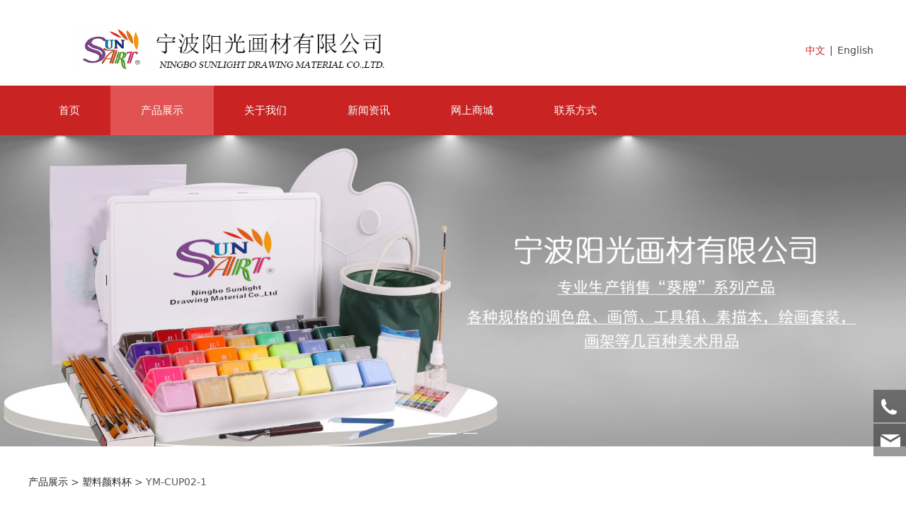

--- FILE ---
content_type: text/html; charset=UTF-8
request_url: http://sunlight-art.com/product-4686-4696-12013.html
body_size: 6800
content:
<!DOCTYPE HTML>
<html>
<head>
<title>YM-CUP02-1</title>
<meta charset="utf-8">
<meta http-equiv="X-UA-Compatible" content="IE=edge">
<meta name="viewport" content="width=device-width, initial-scale=1">
<meta content="yes" name="apple-mobile-web-app-capable">
<meta content="yes" name="apple-touch-fullscreen">
<meta content="" name="keywords">
<meta content="" name="description">
<meta content="initial-scale=1.0, minimum-scale=1.0, maximum-scale=2.0, user-scalable=no, width=device-width" name="viewport" />
<meta name="author" content="厦门三五互联信息有限公司,https://www.35.com/">
<link rel="icon" href="/favicon.ico" type="image/x-icon" /><link rel="stylesheet" href="/template/css/fontawesome/css/font-awesome.css">
<link rel="stylesheet" href="/template/css/global.css">
<link rel="stylesheet" href="/template/css/widget.css">
<link rel="stylesheet" href="/template/css/variousComponents.css">
<link rel="stylesheet" href="/template/css/images.css">
<link rel="stylesheet" href="/template/703/css/theme.css">
<link rel="stylesheet" href="/template/703/css/color_1.css">
<script src="/template/js/jquery-3.6.0.min.js"></script>
<!--[if !IE]><!-->
<script src="/template/js/base.js"></script>
<!--<![endif]-->
<!--[if gte IE 9]>
<script src="/template/js/base.js"></script>
<![endif]-->
<!--[if lt IE 9]>
      <link rel="stylesheet" href="/template/703/css/fontawesome/css/font-awesome-ie7.min.css">
      <script src="/template/js/selectivizr.js"></script>
      <script src="//cdn.bootcss.com/html5shiv/3.7.2/html5shiv.min.js"></script>
      <script src="//cdn.bootcss.com/respond.js/1.4.2/respond.min.js"></script>
      <script src="//cdn.bootcss.com/modernizr/2.8.2/modernizr.min.js"></script>
    <![endif]-->
<link href="/public/naples/plugins/lightbox/css/lightbox.min.css" rel="stylesheet">
<link rel="stylesheet" href="/template/banner/css/swiper.min.css">
<script src="/template/banner/js/swiper.min.js"></script> <script src="/template/js/jquery.SuperSlide.js"></script>
<script src="/template/js/common.js?1"></script>
<script src="/template/703/js/theme.js"></script>
<!-- feib -->
<script type="text/javascript" src="/public/naples/plugins/layer/layer.js"></script>
<script type="text/javascript" src="/forum/language.js?lanno=cn&_csrf=4a5bUiSaOoptzANwG36pUZOkwWKdG3dN%2B09f6Qs%2FHrMykEe8g04W%2FFQ83A10QS2eT%2FyRDLvBTvur41Pjew"></script>
<script type="text/javascript" src="/forum/ajax-url.js?lanno=cn&_csrf=4a5bUiSaOoptzANwG36pUZOkwWKdG3dN%2B09f6Qs%2FHrMykEe8g04W%2FFQ83A10QS2eT%2FyRDLvBTvur41Pjew"></script>
<!-- plugins -->
<script type="text/javascript" src="/public/naples/plugins/jQuery.formsValidation.js"></script>
<script type="text/javascript" src="/public/naples/plugins/jQuery.nodeCommon.js"></script>
<script type="text/javascript" src="/public/naples/plugins/extend.js"></script>
<link rel="stylesheet" href="/template/css/animate.min.css">
<script src="/template/js/animate.min.js"></script> 
<script type="text/javascript" src="/template/js/components.js"></script>
<script type="text/javascript" src="/public/naples/js/jquery.menu_style.js"></script>
<script type="text/javascript" src="/public/naples/js/jquery.init.js"></script>
<link rel="stylesheet" href="/template/css/jquery.mCustomScrollbar.css">
<script src="/template/js/jquery.mCustomScrollbar.concat.min.js"></script>
<script type="text/javascript">
$(function(){
    dataAnimate();
    (function($,lanno){
        if(lanno === "" || lanno === "default"){
            return '';
        }

        $(".w-languege").each(function(){
            $(this).find("a").each(function(){
                if($(this).data("lanno") === lanno){
                    $(this).addClass("cur");
                }else{
                    if($(this).hasClass("cur")){
                        $(this).removeClass("cur");
                    }
                }
            });
        });
        
        $('.w-languege-dropDown').each(function(){
            let lanTitle = $(this).find('.select-lang .cur').html();
            $(this).find('.cur-lang span').html(lanTitle);
        });

    })(jQuery,"cn");
});
</script>
<meta name="image" property="og:image" content="http://sunlight-art.com/home/f/2/u1tbo7/resource/2018/12/05/5c079800d7ba2.jpg"><script>
(function(){
    var bp = document.createElement('script');
    var curProtocol = window.location.protocol.split(':')[0];
    if (curProtocol === 'https') {
        bp.src = 'https://zz.bdstatic.com/linksubmit/push.js';        
    }
    else {
        bp.src = 'http://push.zhanzhang.baidu.com/push.js';
    }
    var s = document.getElementsByTagName("script")[0];
    s.parentNode.insertBefore(bp, s);
})();
</script></head>
<body>

<script>var page = {pageId:4686};</script>
<script>var pages = [{"id":"4683","name":"\u9996\u9875","url":"\/index.html"},{"id":"4686","name":"\u4ea7\u54c1\u5c55\u793a","url":"\/cate-4686.html"},{"id":"4684","name":"\u5173\u4e8e\u6211\u4eec","url":"\/page-4684.html"},{"id":"4685","name":"\u65b0\u95fb\u8d44\u8baf","url":"\/list-4685.html"},{"id":"5166","name":"\u7f51\u4e0a\u5546\u57ce","url":"\/page-5166.html"},{"id":"4687","name":"\u8054\u7cfb\u65b9\u5f0f","url":"\/page-4687.html"}];
var currentTheme = 703;var isSubmenuShow = 1;;</script>
<div class="body">
    <div class="w-container w-header w-header-common">
        <div class="row clearfix">
            <div class="mobile-nav-toggle"><i class="fa fa-navicon fa-2x"></i></div>
            <div class="nav_right_mask"></div>
            <div class="row_top">
                <div class="row_top_in clearfix">
                    <div class="column column6">
                        <div class="col-logo"> 
                            <div class="w-logo">
    
    <a  href="/index.html"  class="w-logo-img"  > <img src="/home/f/2/u1tbo7/resource/2018/12/19/5c19bc5a27018.jpg"/> </a>
</div> 
                        </div>
                    </div>
                    <div class="column column6 clearfix">
                        <div class="topLogBox topLogBoxPc">
                            <div class="topLogBox-in">
                                <div class="lscPc clearfix"> 
                                    <div class="w-languege"><a href="/index.html" data-lanno="cn" title="中文">中文</a><span>|</span><a data-lanno="en" href="/en/index.html" title="English">English</a></div> 
                                     
                                     
                                </div>
                                <div class="searchPc clearfix"> 
                                     
                                </div>
                                <div class="clearfix"> 
                                     
                                </div>
                            </div>
                        </div>
                    </div>
                </div>
            </div>
            <div class="menuPc">
                <div class="menuPc_in"> 
                    <style type="text/css">@media (min-width:1201px){.w-nav .submenu li a{}.w-nav .submenu li:hover > a, .w-nav .submenu li.active > a{}}.w-nav .nav_inner > li > a, .w-nav .nav_inner > li > .li-parent-div > a{color:#fffdfa\9;}@media (min-width:960px){.w-nav .nav_inner > li > a, .w-nav .nav_inner > li > .li-parent-div > a{color:#fffdfa;}}</style><div class="w-nav w-nav1 g-active-add"><div class="w-nav-in"><ul class="nav_inner clearfix" id="g-web-ul-menu" style="display:none;"><li  data-menuid="4683"><a href = "/index.html" data-action = "4683" >首页</a><i class="nav_simpline_cur"></i></li><li data-menuid="4686"><div class="li-parent-div li-parentOne-div"><a href = "/cate-4686.html" data-action = "4686" >产品展示<i class="fa fa-plus"></i></a></div><i class="nav_simpline_cur"></i><div class="submenu"><div class="back-div"><i class="fa fa-angle-left"></i><span>返回</span></div><ul><li><a href = "/cate-4686-4695.html" data-cateType = "1" >塑料调色盘</a></li><li><a href = "/cate-4686-4691.html" data-cateType = "1" >笔洗 水桶</a></li><li><a href = "/cate-4686-4694.html" data-cateType = "1" >绘画调色刀</a></li><li><a href = "/cate-4686-4693.html" data-cateType = "1" >塑料画筒</a></li><li><a href = "/cate-4686-4692.html" data-cateType = "1" >塑料工具箱</a></li><li><a href = "/cate-4686-4690.html" data-cateType = "1" >笔盒 笔筒</a></li><li><a href = "/cate-4686-4696.html" data-cateType = "1" >塑料颜料杯</a></li><li><a href = "/cate-4686-4685.html" data-cateType = "1" >金属油壶</a></li><li><a href = "/cate-4686-4686.html" data-cateType = "1" >铝合金画架</a></li><li><a href = "/cate-4686-4687.html" data-cateType = "1" >木画架</a></li><li><a href = "/cate-4686-4675.html" data-cateType = "1" >画包</a></li><li><a href = "/cate-4686-5059.html" data-cateType = "1" >其他配件</a></li><li><a href = "/cate-4686-8804.html" data-cateType = "1" >硅胶笔</a></li><li><a href = "/cate-4686-8805.html" data-cateType = "1" >画笔</a></li><li><div class="li-parent-div li-parentOne-div"><a href = "/cate-4686-10786.html" data-cateType = "1" >文房四宝</a></div><div class="submenu"><div class="back-div"><i class="fa fa-angle-left"></i><span>返回</span></div><ul></ul></div></li><li><a href = "/cate-4686-77949.html" data-cateType = "1" >绘画本</a></li></ul></div></li><li  data-menuid="4684"><a href = "/page-4684.html" data-action = "4684" >关于我们</a><i class="nav_simpline_cur"></i></li><li data-menuid="4685"><div class="li-parent-div li-parentOne-div"><a href = "/list-4685.html" data-action = "4685" >新闻资讯<i class="fa fa-plus"></i></a></div><i class="nav_simpline_cur"></i><div class="submenu"><div class="back-div"><i class="fa fa-angle-left"></i><span>返回</span></div><ul><li><a href = "/list-4685-4678.html" data-cateType = "2" >公司新闻</a></li><li><a href = "/list-4685-4679.html" data-cateType = "2" >行业新闻</a></li></ul></div></li><li data-menuid="5166"><a href = "https://shop36010429.taobao.com/" data-action = "5166" target = "_blank">网上商城</a><i class="nav_simpline_cur"></i></li><li  data-menuid="4687"><a href = "/page-4687.html" data-action = "4687" >联系方式</a><i class="nav_simpline_cur"></i></li><div class="nav_moveBox"></div></ul></div></div><script type="text/javascript">
    (function($){
        if($(".g-active-add").length > 0){
            var joinMenu = ["4686"];
            for(var i in joinMenu){
                $(".g-active-add li").each(function(key){
                    if($(this).data("menuid") == joinMenu[i]){
                        $(this).addClass("active");
                    }
                });
                $(".navSubX li").each(function(key){
                    if($(this).data("menuid") == joinMenu[i]){
                        $(this).addClass("active");
                    }
                });
            }
        }
    })(jQuery);
</script> 
                </div>
            </div>
            <div class="col-right clearfix"> 
                <style type="text/css">@media (min-width:1201px){.w-nav .submenu li a{}.w-nav .submenu li:hover > a, .w-nav .submenu li.active > a{}}.w-nav .nav_inner > li > a, .w-nav .nav_inner > li > .li-parent-div > a{color:#fffdfa\9;}@media (min-width:960px){.w-nav .nav_inner > li > a, .w-nav .nav_inner > li > .li-parent-div > a{color:#fffdfa;}}</style><div class="w-nav g-active-add"><div class="w-nav-in"><ul class="nav_inner clearfix"><li  data-menuid="4683"><a href = "/index.html" data-action = "4683" >首页</a><i class="nav_simpline_cur"></i></li><li data-menuid="4686"><div class="li-parent-div li-parentOne-div"><a href = "/cate-4686.html" data-action = "4686" >产品展示<i class="fa fa-plus"></i></a></div><i class="nav_simpline_cur"></i><div class="submenu"><div class="back-div"><i class="fa fa-angle-left"></i><span>返回</span></div><ul><li><a href = "/cate-4686-4695.html" data-cateType = "1" >塑料调色盘</a></li><li><a href = "/cate-4686-4691.html" data-cateType = "1" >笔洗 水桶</a></li><li><a href = "/cate-4686-4694.html" data-cateType = "1" >绘画调色刀</a></li><li><a href = "/cate-4686-4693.html" data-cateType = "1" >塑料画筒</a></li><li><a href = "/cate-4686-4692.html" data-cateType = "1" >塑料工具箱</a></li><li><a href = "/cate-4686-4690.html" data-cateType = "1" >笔盒 笔筒</a></li><li><a href = "/cate-4686-4696.html" data-cateType = "1" >塑料颜料杯</a></li><li><a href = "/cate-4686-4685.html" data-cateType = "1" >金属油壶</a></li><li><a href = "/cate-4686-4686.html" data-cateType = "1" >铝合金画架</a></li><li><a href = "/cate-4686-4687.html" data-cateType = "1" >木画架</a></li><li><a href = "/cate-4686-4675.html" data-cateType = "1" >画包</a></li><li><a href = "/cate-4686-5059.html" data-cateType = "1" >其他配件</a></li><li><a href = "/cate-4686-8804.html" data-cateType = "1" >硅胶笔</a></li><li><a href = "/cate-4686-8805.html" data-cateType = "1" >画笔</a></li><li><div class="li-parent-div li-parentOne-div"><a href = "/cate-4686-10786.html" data-cateType = "1" >文房四宝</a></div><div class="submenu"><div class="back-div"><i class="fa fa-angle-left"></i><span>返回</span></div><ul></ul></div></li><li><a href = "/cate-4686-77949.html" data-cateType = "1" >绘画本</a></li></ul></div></li><li  data-menuid="4684"><a href = "/page-4684.html" data-action = "4684" >关于我们</a><i class="nav_simpline_cur"></i></li><li data-menuid="4685"><div class="li-parent-div li-parentOne-div"><a href = "/list-4685.html" data-action = "4685" >新闻资讯<i class="fa fa-plus"></i></a></div><i class="nav_simpline_cur"></i><div class="submenu"><div class="back-div"><i class="fa fa-angle-left"></i><span>返回</span></div><ul><li><a href = "/list-4685-4678.html" data-cateType = "2" >公司新闻</a></li><li><a href = "/list-4685-4679.html" data-cateType = "2" >行业新闻</a></li></ul></div></li><li data-menuid="5166"><a href = "https://shop36010429.taobao.com/" data-action = "5166" target = "_blank">网上商城</a><i class="nav_simpline_cur"></i></li><li  data-menuid="4687"><a href = "/page-4687.html" data-action = "4687" >联系方式</a><i class="nav_simpline_cur"></i></li><div class="nav_moveBox"></div></ul></div></div><script type="text/javascript">
    (function($){
        if($(".g-active-add").length > 0){
            var joinMenu = ["4686"];
            for(var i in joinMenu){
                $(".g-active-add li").each(function(key){
                    if($(this).data("menuid") == joinMenu[i]){
                        $(this).addClass("active");
                    }
                });
                $(".navSubX li").each(function(key){
                    if($(this).data("menuid") == joinMenu[i]){
                        $(this).addClass("active");
                    }
                });
            }
        }
    })(jQuery);
</script>                <div class="topLogBox topLogBoxTel">
                    <div class="topLogBox-in"> 
                        <div class="w-languege"><a href="/index.html" data-lanno="cn" title="中文">中文</a><span>|</span><a data-lanno="en" href="/en/index.html" title="English">English</a></div> 
                         
                         
                         
                    </div>
                </div>
            </div>
        </div>
    </div>
    <style type="text/css">
    @media (max-width:767px){
        .bannerBox{width:100%; margin-left:-0%;}
    }
</style>
<section class="w-container bannerBox ">
        <div class="banner">
        <ul class="bxslider">
                                                <li>
                        <a href="javascript:void(0);" target="_self">
                            <img src="/home/f/2/u1tbo7/resource/2018/12/27/5c24375569686.jpg" alt="" title=""
                             />
                        </a>
                    </li>
                                    <li>
                        <a href="javascript:void(0);" target="_self">
                            <img src="/home/f/2/u1tbo7/resource/2019/01/08/5c3465080fe00.jpg" alt="" title=""
                             />
                        </a>
                    </li>
                                    </ul>
        <script src="/template/js/jquery.bxslider.js"></script>
        <link rel="stylesheet" href="/template/css/jquery.bxslider.css">
        <script type="text/javascript">
            var scale = '';
            var speed = 500;
            var pause = 5;
            $(function () {
                $('.banner>ul').bxSlider({
                    mode: 'fade', /*滚动方式 fade、vertical、horizontal */
                    auto: true, /*自动滚动*/
                    autoControls: false, /*自动滚动按钮*/
                    infiniteLoop: true, /*循环滚动*/
                    hideControlOnEnd: true, /*无效按钮隐藏*/
                    adaptiveHeight: true, /*图片是否实际缩放比高度显示控制，图片比例不一样高度变化*/
                    minSlides: 1,
                    maxSlides: 1,
                    scale: scale,
                    speed: speed,
                    pause: pause * 1000
                });
            });
        </script> 
    </div>
</section>    <div class="w-container w-main">
        <div class="row"> 
            <div class="wrap-content-in w-system w-productcom"><div class="w-system-in"><h1 class="hiden-h1">YM-CUP02-1</h1>    <link rel="stylesheet" href="/template/css/jquery.share.css">
    <script src="/template/js/jquery.share.js"></script>
    <script src="/template/js/jquery.qrcode.min.js"></script>
<div class="product-detail-wrap">
    <div class="w-com-content">
        <div class="w-breadcrumbs"><a href="/cate-4686.html">产品展示</a> > <a href="/cate-4686-4696.html">塑料颜料杯</a> > <span>YM-CUP02-1</span> </div>
        <div class="product-detail-top1">
            <div class="product-detail-images">
                <div class="product-detail-images-in">
                    <!-- 放大镜效果的style样式 -->
<style type="text/css">
    .class-zoom{
        border:1px solid #DEDEDE;
        background-color:#FFFFFF;
        display:none;
        opacity: .75; /* Standard: FF gt 1.5, Opera, Safari */
        filter: alpha(opacity=75); /* IE lt 8 */
        -ms-filter: "alpha(opacity=75)"; /* IE 8 */
        -khtml-opacity: .75; /* Safari 1.x */
        -moz-opacity: .75; /* FF lt 1.5, Netscape */
    }
    .class-zoom-img{
        border:1px solid #DEDEDE;
    }
</style>
<script type="text/javascript" src="/public/naples/plugins/jQuery.magnifier.js"></script>
<div class="product-detail-image-big">
            <div class="magnifier"></div>
        <img class="default-image g-cover" title="" alt="" data-imageid="106823" src="/home/f/2/u1tbo7/resource/2018/12/05/5c079800d7ba2.jpg" data-zoom="true"/>
</div>
    <div style="display:none;">
                    <a data-lightbox="image-106823" href="/home/f/2/u1tbo7/resource/2018/12/05/5c079800d7ba2.jpg">
                <span id="imageid106823"></span>
            </a>
            </div>
                </div>
            </div>
            <div class="rotatePicbox-tel">
                <div class="imgSlideMain clearfix">
    <div id="imgSlide2" data-role="slide" class="imgSlide">
                    <ul>
                                    <li><a href="javascript:void(0);"><img alt="" title="" class="g-cover" src="/home/f/2/u1tbo7/resource/2018/12/05/5c079800d7ba2.jpg"></a></li>
                            </ul>
            </div>
    <div class="navSlideBox">
        <ul class="navSlide">
                            <ul>
                                                                        <li class="i_point active">1</li>
                                                                </ul>
                    </ul>
    </div>
</div>
    <script src="/template/js/c_wap.js"></script> 
    <script src="/template/js/c_wap2.js"></script> 
    <script src="/template/js/slide.js"></script> 
    <script>
        setTimeout(function () {
            imgSlideInit('#imgSlide2', 1000)
        }, 600);
    </script> 
            </div>
            <div class="product-detail-info">
                <div class="product-detail-info-in">
                    <div class="prd_detInfo_con">
                        <div class="product-title">
                            <h2>
                                YM-CUP02-1                            </h2>
                        </div>
                        <div class="product-short-sum"></div>
                                                    <div class="product-grayBox clearfix">
                                                                <div class="collect_share clearfix">
                                                                            <div class="newshare">
                                            分享到：
                                            <div class="social-share" data-sites="wechat, qq, qzone, weibo,more"></div>
                                        </div>
                                                                                                        </div>
                            </div>
                                            </div>
                    <div class="prd_detInfo_con">
                        <div class="product-properies-groups">
                                                                                                            </div>
                                            </div>
                                    </div>
                <div class="clear"></div>
            </div>
        </div>
        <div class="product-maincon">
            <div class="product-maincon-in">
                <style>
    .info_tab .cur_tab a{
        cursor:auto;
    }
</style>
    <div class="info_tab">
        <div class="info_tab_in">
                            <ul class="clearfix">
                                                                        <li class="cur_tab" data-tab="38181"><a href="javascript:void(0)">产品详细</a></li>
                                                            </ul>
                    </div>
    </div>
<div class="product-descons">
                                        <div class="descon_item" id="Tabitem38181"><p>Plastic paint cups<br/>Water-proof, hermetical<br/>Dia:3cm, H:2.5cm<br/>12pcs/set<br/></p></div>
                        </div><div class="news-others">
            <div class="pre-next" >
            <div class="news-prev">
                上一个：
                                    <a href="/product-4686-12607.html">YM-A19</a>
                            </div>
            <div class="news-next">
                下一个：
                                    <a href="/product-4686-12012.html">YM-CUP02-2</a>
                            </div>
        </div>
                    <div class="link-r">
                <a href="javascript:void(0);" onclick="javascript:history.back(-1);" class="bg_main aHoverbg_deepen">返回</a>
                <!--<a href="javascript:void(0);" onclick="javascript:gCloseWindow();" class="bg_main aHoverbg_deepen g-close-window">关闭</a>-->
            </div>
            </div>            </div>
        </div>

        <div class="prddetail_foot_fixed" >
            <div class="prddetail_foot clearfix" style="width:100%;">
                                            </div>
        </div>
    </div>
</div>
<input type="hidden" name="product-id" value="12013" />
<script type="text/javascript">
    var _http_referer = "?urlreferer=http%3A%2F%2Fsunlight-art.com%2Fproduct-4686-4696-12013.html";
</script></div></div> 
        </div>
    </div>
    <div class="w-container w-footer">
        <div class="w-footer-section pdTop-large pdBottom-default"  id="section-58003"><div class="w-footer-in" style="max-width:;"><div class="foot-mask" ></div><div class="w-foot-content  pdTop-default pdBottom-small" data-id="58003" data-type="31"><div class="li-div" data-comunique="cf31598f606db61db6eb6a1ee3daa6a8">
    <div class="w-text"  style="">
        <div class="line" style="background:#E9E9E8; position:absolute; width:5000px;height:1px; left:-1500px;"></div><div style="text-align:center; padding-top:1em; font-size:95%;">宁波阳光画材有限公司 &nbsp;<a href="http://beian.miit.gov.cn" target="_blank">闽ICP备789797号</a> 版权所有 技术支持：35互联</div>    </div>
</div></div></div><div class="w-record"><div class="w-record-in"><a target="_blank" href="https://beian.miit.gov.cn"> 浙ICP备19003093号-1 </a></div></div></div>    <!-- w-service-fixed-l -->
<div class="w-service-fixed ">
    <div class="service-item bg_s_default color_s_default aHoverbg_deepen aHovercolor_deepen service-item-top">
        <i class="fa fa-caret-up"></i>
        <div class="top" onclick="$('body,html').animate({scrollTop: 0}, 'normal');">TOP</div>
    </div>
                <div class="service-item bg_s_default aHoverbg_deepen service-item-tel" data-model="2">
            <i class="icon_service icon_service_tel"></i>
            <div class="service-popc bg_main">
                <div class="service-popc-in">
                                            <div class="item">
                            <i class="ic_s  ic_s_tel"></i>0574-86506186                        </div>
                                    </div>
            </div>
        </div>
                            <div class="service-item bg_s_default aHoverbg_deepen service-item-email" data-model="7">
            <i class="icon_service icon_service_email"></i>
            <div class="service-popc bg_main">
                <div class="service-popc-in">
                                            <div class="item">
                            <a href="mailto:sunart5@sunlight-art.com"><i class="ic_s  ic_s_email"></i>sunart5@sunlight-art.com</a>
                        </div>
                    
                </div>
            </div>
        </div>
                <script type="text/javascript">
        $(function () {
            $(window).scroll(function () {
                if ($(this).scrollTop() > 20) {
                    $('.w-service-fixed .service-item-top').show();
                } else {
                    $('.w-service-fixed .service-item-top').hide();
                }
            });
        });
    </script>       
</div>
 
    </div>
</div>

<div class="topTel" onclick="$('body,html').animate({scrollTop: 0}, 500);"><i class="fa fa-arrow-up"></i></div>
<script type="text/javascript" src="/public/naples/js/jquery.global.js"></script>
<script type="text/javascript" src="/public/naples/js/jquery.form.js"></script>
<script type="text/javascript" src="/public/naples/plugins/lightbox/js/lightbox.min.js"></script>
<script type="text/javascript" src="/public/naples/js/jquery.product_detail.js"></script>
<script src="/template/js/tabMu.js"></script>
<script src="/template/js/fold.js"></script>
<!-------手风琴------------>
<script src="/template/js/accordion.js"></script>
<!-------手风琴 end------------>
<!-------标签切换------------>
<script src="/template/js/tabVMu.js"></script> 
<script type="text/javascript" src="/public/js/distpicker/distpicker.data.min.js"></script>
<script type="text/javascript" src="/public/js/distpicker/distpicker.js"></script>
<script type="text/javascript" src="/public/js/distpicker/distpicker.main.js"></script>
<script src="/template/js/menuH.js"></script>
<script src="/template/js/menuV.js"></script>
<script>
    (function($){
        $(window).on("load",function(){
            if($(window).width()<=960){
                $(".tabVMu").each(function(index, element) {
                    $(this).mCustomScrollbar({
                        scrollButtons:{
                            enable:false
                        },
                        advanced:{
                            autoExpandHorizontalScroll:true,
                            autoScrollOnFocus:true
                        },
                        scrollInertia:550,
                        horizontalScroll:true,
                        autoHideScrollbar:true
                    });
                });
            }
        });
    })(jQuery);
    (function($){
        $(window).on("load",function(){
            $(".tabMu").each(function(index, element) {
                $(this).mCustomScrollbar({
                        scrollButtons:{
                            enable:false
                            },
                        advanced:{
                            autoExpandHorizontalScroll:true,
                            autoScrollOnFocus:true
                            },
                        scrollInertia:550,
                        horizontalScroll:true,
                        autoHideScrollbar:true
                });
            });
        });
    })(jQuery);
</script> 
<script src="/template/js/count.js"></script>
<script>
    $(function(){
        var countCXArr = [];
        var countCX=function (){
            $('.w-numCount').each(function(i, dom) {
                if(countCXArr[i] && countCXArr[i] === true){
                    return;
                }
                var sT;
                var ncTop;
                sT = $(window).scrollTop();
                ncTop = $(dom).offset().top;
                if (sT > ncTop-$(window).height() && sT < ncTop) {
                    var iDom = $(dom).find('.numCX'),
                    decimals = 0,
                    startVal = iDom.attr('data-startVal'),
                    endVal = iDom.attr('data-endVal'),
                    duration = iDom.attr('data-speed'); 
                    // target：目标元素id, startVal：你想要开始的值, endVal：你想要到达的值, decimals：小数位数，默认值为0, duration：动画持续时间为秒，默认值为2, options：选项的可选对象
                    new CountUp(iDom.attr('id'), startVal, endVal, 0, duration, {
                        useEasing: true,//效果
                        separator: ''//数字分隔符
                    }).start();
                    countCXArr[i] = true;
                }
            });
        }
        countCX();
        $(window).on("scroll",function() {
            countCX();
        })
    });
</script> 
</body>
</html>

--- FILE ---
content_type: text/css
request_url: http://sunlight-art.com/template/703/css/color_1.css
body_size: 2790
content:
@charset "utf-8";
.topLogBox a:hover,.w-languege a.cur{color:#C92323;}
.topLogBox .w-search .search-btn-w{ background-color:#C92323;}
.topLogBox .w-search .input-search-w{ border-color:#C92323;}
.menuPc,.header-nobanner,.w-admin-nav{ background:#C92323;}
.w-nav li:hover > a, .w-nav  li:hover > .li-parent-div > a, .w-nav li.active > a, .w-nav li.active > .li-parent-div > a,.w-admin-header .w-nav .nav_inner > li:hover > a,.w-admin-header .w-nav .nav_inner > li:hover > .li-parent-div > a,.w-admin-header .w-nav .nav_inner > li.active > a,.w-admin-header .w-nav .nav_inner > li.active > .li-parent-div > a{color:#fff; background:#E15353;}
.w-nav .nav_simpline_cur{ background:#fff;}
.bx-wrapper .bx-pager.bx-default-pager a:hover, .bx-wrapper .bx-pager.bx-default-pager a.active,.banner .bx-wrapper .bx-pager.bx-default-pager a:hover,.banner .bx-wrapper .bx-pager.bx-default-pager a.active{border-color:#C92323;}
.w-text a:hover,.newsDetail .news-others a:hover{color:#C92323;}
.bx-wrapper .bx-prev:hover,.bx-wrapper .bx-next:hover{background-color:#C92323 !important;}
.banner .bx-wrapper .bx-prev:hover,.banner .bx-wrapper .bx-next:hover{background-color:#C92323 !important;}
/*--------------------组件-------------------------*/
.w-social .social-item:hover{ background:#C92323;}
.w-form-submit .w-buttom .btn-default-w{ background:#C92323; border-color:#C92323; color:#fff;}
.w-form-submit .w-buttom .btn-default-w:hover{ background:#E15353; border-color:#E15353;}
.color_s_default{ color:#9E9FA0; color:rgba(0,0,0,0.4);}
.bg_s_default{ background:#9E9FA0; background:rgba(0,0,0,0.4);}
.w-service-fixed .color_s_default:hover{color:#C92323;}
.w-service-fixed .bg_s_default:hover{ background:#C92323;}
.w-service-fixed .service-popc{background:#C92323; }
.w-lantern-h .lantern_pre:hover{ background-image:url('../images/slide_lHover1.png');}
.w-lantern-h .lantern_next:hover{ background-image:url('../images/slide_rHover1.png');}
.captionbgFadeOutScale .caption .captionbg,.captionbgFadeInLeft.imgLeftBig .caption .captionbg,.captionbgFadeInRight.imgRightBig .caption .captionbg{background-color:#C92323;}
.w-slide-page-num .slide-page a.active{ background-color:#C92323;}
.prd_pageState span.active{ border-color:#C92323;}
/*-----------------footer-------------------------*/
.w-footer{ background:#C92323;}
.w-footer a:hover{ color:#fff; }
.w-footer .w-form-submit .w-buttom .btn-default-w{ background-color:#E15353; border-color:#E15353;}
.w-footer .w-form-submit .w-buttom .btn-default-w:hover,.w-footer .w-form-submit .w-buttom .btn-default-w:focus{ background-color:#E15353; border-color:#E15353;}
.w-footer .icon-social{ background-image:url("../images/icon-social-w1.png");}
.w-footer .w-social .social-item{ background:#fff;}
.w-footer .w-social .social-item:hover{ background:#E15353;}
/*--------------------系统------------------------*/
.systitle{ background:#C92323;}
.crumbs a:hover,.w-breadcrumbs a:hover{color:#C92323;}
.w-system .w-searchbox{ background:#C92323;}
.w-system .search-defaut-w .search-btn-w{ background:#E15353;}
.w-pages a:hover,.w-pages a.cur{color:#fff; background:#C92323;border-color:#E15353; }
.info_tab li.cur_tab a{ color:#444;}
.w-prd-list-cell a:hover{ color:#E15353;}
.w-prd-list-cell .w-prd-list-cell-in{ border-color:#E15353;}
.w-prd-list-cell:hover .w-prd-con{ border-color:#E15353;}
.w-productList1 .w-prd-list-cell h2 a,.w-productList2 .w-prd-list-cell h2 a,.w-prd-list1 .w-prd-list-cell h2 a{background-image:url('../images/add1.png');}
.w-prd-list-cell .w-prd-btns a.btn-buy{ background:#C92323; border-color:#C92323; }
.w-productList .prd_pre:hover,.w-productList .prd_next:hover{ background-color:#C92323; }
.w-productList1 .w-prd-list-cell:hover .w-prd-con,.w-productList2 .w-prd-list-cell:hover .w-prd-con,.w-product .w-prd-list-cell:hover .w-prd-con,.w-prd-list .w-prd-list-cell:hover .w-prd-con{ background:#E15353; position:relative; }
.w-productList1 .w-prd-list-cell:hover,.w-productList1 .w-prd-list-cell:hover a,.w-productList2 .w-prd-list-cell:hover,.w-productList2 .w-prd-list-cell:hover a,.w-product .w-prd-list-cell:hover,.w-product .w-prd-list-cell:hover a,.w-prd-list .w-prd-list-cell:hover,.w-prd-list .w-prd-list-cell:hover a{ color:#fff;}
.w-prd-list-cell:hover .w-prd-price-groups .w-prd-price-sale{ color:#FDDE02;}
.w-prd-list-cell:hover .w-prd-con a.btn-buy{ background:#C92323; border-color:#C92323;}
.w-prd-list-cell:hover .w-prd-btns a.btn-addCart{  border-color:#fff;  color:#fff;}
.rotatePicbox-tel .navSlide .active{ background:#C92323;}
.info_tab{ border-color:#C92323;  background-image:url('../images/tabP1.png');}
.info_tab li.cur_tab a{color:#C92323;}
/*-------------新闻--------------------*/
.w-News-list a.news-kind,.w-adNews .news-item .news-h a.news-kind{ color:#C92323;}
.w-News-list a:hover,.w-adNews a:hover,.w-News-list .news-com .news-h a:hover,.w-adNews .news-h a:hover,.w-adNews1 li .news-item .news-com .news-h a:hover{color:#C92323;}
.w-News-list .news-h a.news-kind:hover,.w-adNews .news-h a.news-kind:hover{ color:#E15353;}
.w-News-list5 li .news-item .data-day,.w-adNews1 li .news-item .data-day{ background:#C92323;}
.w-News-list7 li .date .date-day,.w-News-list7 li .date .date-yearMonth{ background:#C92323; color:#fff;}
.w-adNews3 .w-adNews-texts li a:hover .w-adNews-textH h3{ color:#C92323;}
.w-adNews3 .w-adNews-imgs .adNews3prev,.w-adNews3 .w-adNews-imgs .adNews3next{background-color:#C92323;}
.w-adNews5 li .news-item:hover{ border-color:#E15353;}
.w-adNews9 li:hover{ background:#C92323;}
.w-adNews9 li:hover .date{ background:#E15353;}
.w-adNews9 li:hover .date .date-day,.w-adNews9 li:hover .date .date-yearMonth{ color:#fff;}
.w-adNews9 li:hover a,.w-adNews9 li:hover .news-item .news-h a.news-kind{ color:#fff;}
.w-adNews9 .news-h a:hover{ color:#fff;}
.w-adNews9 li:hover .news-com .news-sum{ color:#fff;}
.w-adNews10 li .news-item .news-com .more a{ background:#C92323;}
.w-adNews10 li .news-item .news-com .more a:hover{ background:#E15353;}
.w-adNews11 li .news-btn::after{ background:#C92323;}
.w-adNews11 li .news-btn:hover{background:#C92323; border-color:#C92323;}
/*-----------------------会员中心和购物车--------------------*/
.w-admin-top .w-sign .w-admin-register, .w-admin-top .w-sign .w-admin-person,.w-admin-shopCart a .fa-shopping-cart,.order-progress .order-progress-text > div.cur,.orderA .orderA-statue .orderA-s,.orderA .order-route .order-route-notice a,.orderA .orderA-statue .orderA-btn .btn-green-A,.w-admin-sidemenu li.cur a,.payStatue-nav a.cur,.personInfoA .uploadimgA{ color:#C92323;}
.order-progress .order-progress-line .order-progress-line-sec.cur .curcle{background-image:url("../images/progress_complete1.png");}
.order-progress .order-progress-line .order-progress-line-sec.cur .line,.btn-greenC,.btn-greenA{background-color:#C92323;}
.checkbox_tel input[type="checkbox"]:checked + label{background-color:#C92323;}
.orderA .orderA-statue .orderA-btn .btn-green-A,.section-con-new,.payStatue-nav a.cur{ border-color:#C92323;}
.orderSum-item .imgB,.order-routes .order-routeItem.cur .order-routeItem-img .imgA{background-color:#FEEA5A;}
.order-routes .order-routeItem.cur .order-routeItem-img .lineA{background-image:url('../images/routelinecur1.png');}
/*----------------------标题------------------------*/
.color_main,.w-title37 h2{color:#333;}
.color_vice{color:#b1b1b1;}
.colorbg_main{color:#C92323;}
.bg_main{background-color:#C92323;}
.bg_main_light{background-color:#f8f8f8;}
.bg_simpline{background-color:#C92323;}
.border_colorall_main{border-color:#C92323;}
.aHoverborder_main:hover{border-color:#C92323;}
.border_colorleft_main{border-left-color:#C92323;}
.border_colortop_main{border-top-color:#C92323;}
.border_colorright_main{border-right-color:#C92323;}
.border_colorbottom_main{border-bottom-color:#C92323;}
.aHovercolor_main:hover{color:#C92323;}
.aHoverbg_main:hover{background-color:#C92323;}
.border_colorall_main_deepen{border-color:#E15353;}
.aHovercolor_deepen:hover{ color:#E15353;}
.aHoverbg_deepen:hover{ background-color:#E15353;}
.aHoverborder_deepen:hover{border-color:#E15353;}
.colorChange{background-color:#C92323;
    background-image: -webkit-linear-gradient(bottom, #C92323, #E15353);
	background-image: -moz-linear-gradient(bottom, #C92323, #E15353);
	background-image: -o-linear-gradient(bottom, #C92323, #E15353);
	background-image: -ms-linear-gradient(bottom, #C92323,#E15353);
	background-image: linear-gradient(to top, #C92323, #E15353);
	FILTER: progid:DXImageTransform.Microsoft.Gradient(startColorStr=#E15353, endColorStr=#C92323);}
.colorChange_deepen{background-color:#C92323;
    background-image: -webkit-linear-gradient(bottom, #E15353,#C92323);
	background-image: -moz-linear-gradient(bottom, #E15353, #C92323);
	background-image: -o-linear-gradient(bottom, #E15353, #C92323);
	background-image: -ms-linear-gradient(bottom, #E15353, #C92323);
	background-image: linear-gradient(to top, #E15353, #C92323);
	FILTER: progid:DXImageTransform.Microsoft.Gradient(startColorStr=#C92323, endColorStr=#E15353);}
.bg_main_change{background-color:#C92323;
    background-image: -webkit-linear-gradient(bottom, #ffffff, #C92323);
	background-image: -moz-linear-gradient(bottom, #ffffff, #C92323);
	background-image: -o-linear-gradient(bottom, #ffffff, #C92323);
	background-image: -ms-linear-gradient(bottom, #ffffff,#C92323);
	background-image: linear-gradient(to top, #ffffff, #C92323);
	FILTER: progid:DXImageTransform.Microsoft.Gradient(startColorStr=#C92323, endColorStr=#ffffff);}
.bg_main_changeDeepen{background-color:#C92323;
    background-image: -webkit-linear-gradient(bottom, #C92323, #ffffff);
	background-image: -moz-linear-gradient(bottom, #C92323, #ffffff);
	background-image: -o-linear-gradient(bottom, #C92323, #ffffff);
	background-image: -ms-linear-gradient(bottom, #C92323,#ffffff);
	background-image: linear-gradient(to top, #C92323, #ffffff);
	FILTER: progid:DXImageTransform.Microsoft.Gradient(startColorStr=#ffffff, endColorStr=#C92323);}
.bg_main_change_left{background-color:#C92323;
    background-image: -webkit-linear-gradient(right, #ffffff, #C92323);
	background-image: -moz-linear-gradient(right, #ffffff, #C92323);
	background-image: -o-linear-gradient(right, #ffffff, #C92323);
	background-image: -ms-linear-gradient(right, #ffffff,#C92323);
	background-image: linear-gradient(to left, #ffffff, #C92323);}
.bg_main_changeDeepen_left{background-color:#C92323;
    background-image: -webkit-linear-gradient(right, #C92323, #ffffff);
	background-image: -moz-linear-gradient(right, #C92323, #ffffff);
	background-image: -o-linear-gradient(right, #C92323, #ffffff);
	background-image: -ms-linear-gradient(right, #C92323,#ffffff);
	background-image: linear-gradient(to left, #C92323, #ffffff);}
.w-title2{ background:#C92323;}
.w-title2,.w-title2 .title-h-in h2,.w-title2 .more{color:#fff;}
.w-title2 .more:hover{ color:#FFF200;}
.w-title4{ background: #C92323;}
.w-title4 h2{background:#E15353;}
.w-title9 .title-h-in h2:before{background-image:url('../images/tit9_l1.png');}
.w-title9 .title-h-in h2:after{background-image:url('../images/tit9_r1.png');}
.w-title13{background-image:url('../images/tit13bg1.png');}
.w-title17 .title-text-in{ background:#C92323;}
.w-title17 .w-title-inner{background-image:url("../images/tit17bg_1.png");}
.w-title17 .more{color:#C92323;}
.w-title19 .more .icon_more,.icon_more19bg{ background-image:url("../images/icon_more_1.png");}
.w-title23 .simpline{ background:#C92323;}
.w-title20 .tith::after{ background:#C92323;}
.w-title34 .tith .line{ background:#ccc;}
@media (min-width:768px){
	.w-com-menu-V > .w-com-menu-in > .ul-parent > .li-parent:hover > .div-parent a,.w-com-menu-V > .w-com-menu-in > .ul-parent > .li-parent.cur > .div-parent a{ background-image:url(../images/menu_li1.png);color:#C92323; }
	.w-com-menu-V > .w-com-menu-in > .ul-parent > .li-parent:hover > .div-parent .fa,.w-com-menu-V > .w-com-menu-in > .ul-parent > .li-parent.cur > .div-parent .fa{ color:#C92323;}
	.w-com-menu-V .ul-submenu li:hover >.div-parent a,.w-com-menu-V .ul-submenu li:hover >.div-parent .fa,.w-com-menu-V .ul-submenu li.cur >.div-parent a,.w-com-menu-V .ul-submenu li.cur >.div-parent .fa{ color:#C92323;}
   .w-com-menu-H >.w-com-menu-in>.ul-parent> li:hover >.div-parent a,.w-com-menu-H >.w-com-menu-in>.ul-parent> li.cur >.div-parent a{color:#C92323;}
	.w-com-menu-H .ul-submenu li:hover> .div-parent >a,.w-com-menu-H .ul-submenu li.cur> .div-parent >a{ color:#C92323; }
}
@media (min-width:961px){
	.w-nav .submenu li:hover > a, .w-nav .submenu  li:hover > .li-parent-div > a, .w-nav .submenu li.active > a, .w-nav .submenu li.active  >.li-parent-div > a{ color:#C92323; background:none;}
}
@media (max-width:960px){
	.w-admin-header,.body-login .w-admin-header,.w-header{color:#333;}
	.topLogBox a:hover,.w-languege a.cur{color:#C92323;}
	.w-productList1 .w-prd-list-cell:hover .w-prd-infobox{ background:none;}
}
@media (max-width:767px){
	.w-com-menu{ border-bottom:2px solid #C92323;}
	.w-com-menu .ul-parent{background-color:#efefef;}
	.w-com-menu .ul-submenu ul{ background-color:#fafafa;}
	.w-com-menu .ul-submenu .ul-submenu ul{ background-color:#fdfdfd;}
	.w-com-menu li a, .w-com-menu .ul-submenu li a{text-align:left;}
	.w-com-menu li a,.w-com-menu .fa{color:#2b2b2b; }
	.w-com-menu .ul-submenu li a{ color:#5c5c5c;}
	.w-com-menu li, .w-com-menu .ul-submenu li{border:none; border-bottom:1px solid #fff;}
	.w-com-menu li >.div-parent:hover a,.w-com-menu  li.cur >.div-parent a{ background:none; }
	.w-com-menu li > .div-parent:hover > a, .w-com-menu li.cur > .div-parent > a, .w-com-menu li > .div-parent:hover > .fa, .w-com-menu li.cur > .div-parent > .fa{color:#C92323; }
	.w-com-menu .ul-submenu li > .div-parent:hover a, .w-com-menu .ul-submenu li.cur > .div-parent a{background:none;}
	.systitle{color:#fff; text-align:center;}
	/*-----------------------会员中心和购物车--------------------*/
	.order-routes .order-routeItem.cur .order-routeItem-img .lineA{background-image:url('../images/routelinecurTel1.png');}
}

--- FILE ---
content_type: application/javascript
request_url: http://sunlight-art.com/template/js/c_wap.js
body_size: 6040
content:
var Zepto=function(){function L(e){if(n(e).css("display")=="none")return!1;var t=!0;return n.each(n(e).parents(),function(e,r){if(n(r).css("display")=="none"){t=!1;return}}),t}function A(e){return x.call(e)=="[object Function]"}function O(e){return e instanceof Object}function M(e){return O(e)&&e.__proto__==Object.prototype}function _(e){return e instanceof Array}function D(e){return typeof e.length=="number"}function P(t){return t.filter(function(t){return t!==e&&t!==null})}function H(e){return e.length>0?n.fn.concat.apply([],e):e}function B(e){return e.replace(/::/g,"/").replace(/([A-Z]+)([A-Z][a-z])/g,"$1_$2").replace(/([a-z\d])([A-Z])/g,"$1_$2").replace(/_/g,"-").toLowerCase()}function j(e){return e in a?a[e]:a[e]=new RegExp("(^|\\s)"+e+"(\\s|$)")}function F(e,t){return typeof t=="number"&&!l[B(e)]?t+"px":t}function I(e){var t,n;return u[e]||(t=o.createElement(e),o.body.appendChild(t),n=f(t,"").getPropertyValue("display"),t.parentNode.removeChild(t),n=="none"&&(n="block"),u[e]=n),u[e]}function q(n,r,i){for(t in r)i&&M(r[t])?(M(n[t])||(n[t]={}),q(n[t],r[t],i)):r[t]!==e&&(n[t]=r[t])}function R(t,r){return r===e?n(t):n(t).filter(r)}function U(e,t,n,r){return A(t)?t.call(e,n,r):t}function z(e,t,n){n==null?e.removeAttribute(t):e.setAttribute(t,n)}function W(e,t,r){var i=e%2?t:t.parentNode;i?i.insertBefore(r,e?e==1?i.firstChild:e==2?t:null:t.nextSibling):n(r).remove()}function X(e,t){t(e);for(var n in e.childNodes)X(e.childNodes[n],t)}var e,t,n,r,i=[],s=i.slice,o=window.document,u={},a={},f=o.defaultView.getComputedStyle,l={"column-count":1,columns:1,"font-weight":1,"line-height":1,opacity:1,"z-index":1,zoom:1},c=/^\s*<(\w+|!)[^>]*>/,h=/<(?!area|br|col|embed|hr|img|input|link|meta|param)(([\w:]+)[^>]*)\/>/ig,p=[1,3,8,9,11],d=["val","css","html","text","data","width","height","offset"],v=["after","prepend","before","append"],m=o.createElement("table"),g=o.createElement("tr"),y={tr:o.createElement("tbody"),tbody:m,thead:m,tfoot:m,td:g,th:g,"*":o.createElement("div")},b=/complete|loaded|interactive/,w=/^\.([\w-]+)$/,E=/^#([\w-]+)$/,S=/^[\w-]+$/,x={}.toString,T={},N,C,k=o.createElement("div");return T.matches=function(e,t){if(!e||e.nodeType!==1)return!1;switch(t){case":visible":return L(e)}var n=e.webkitMatchesSelector||e.mozMatchesSelector||e.oMatchesSelector||e.matchesSelector;if(n)return n.call(e,t);var r,i=e.parentNode,s=!i;return s&&(i=k).appendChild(e),r=~T.qsa(i,t).indexOf(e),s&&k.removeChild(e),r},N=function(e){return e.replace(/-+(.)?/g,function(e,t){return t?t.toUpperCase():""})},C=function(e){return e.filter(function(t,n){return e.indexOf(t)==n})},T.fragment=function(t,r,i){t.replace&&(t=t.replace(h,"<$1></$2>")),r===e&&(r=c.test(t)&&RegExp.$1),r in y||(r="*");var o,u,a=y[r];return a.innerHTML=""+t,u=n.each(s.call(a.childNodes),function(){a.removeChild(this)}),M(i)&&(o=n(u),n.each(i,function(e,t){d.indexOf(e)>-1?o[e](t):o.attr(e,t)})),u},T.Z=function(e,t){return e=e||[],e.__proto__=arguments.callee.prototype,e.selector=t||"",e},T.isZ=function(e){return e instanceof T.Z},T.init=function(t,r){if(!t)return T.Z();if(A(t))return n(o).ready(t);if(T.isZ(t))return t;var i;if(_(t))i=P(t);else if(M(t))i=[n.extend({},t)],t=null;else if(p.indexOf(t.nodeType)>=0||t===window)i=[t],t=null;else if(c.test(t))i=T.fragment(t.trim(),RegExp.$1,r),t=null;else{if(r!==e)return n(r).find(t);i=T.qsa(o,t)}return T.Z(i,t)},n=function(e,t){return T.init(e,t)},n.extend=function(e){var t,n=s.call(arguments,1);return typeof e=="boolean"&&(t=e,e=n.shift()),n.forEach(function(n){q(e,n,t)}),e},T.qsa=function(e,t){var n;return e===o&&E.test(t)?(n=e.getElementById(RegExp.$1))?[n]:i:e.nodeType!==1&&e.nodeType!==9?i:s.call(w.test(t)?e.getElementsByClassName(RegExp.$1):S.test(t)?e.getElementsByTagName(t):e.querySelectorAll(t))},n.isFunction=A,n.isObject=O,n.isArray=_,n.isPlainObject=M,n.isHtml=function(e){return c.test(e)},n.inArray=function(e,t,n){return i.indexOf.call(t,e,n)},n.trim=function(e){return e.trim()},n.uuid=0,n.map=function(e,t){var n,r=[],i,s;if(D(e))for(i=0;i<e.length;i++)n=t(e[i],i),n!=null&&r.push(n);else for(s in e)n=t(e[s],s),n!=null&&r.push(n);return H(r)},n.each=function(e,t){var n,r;if(D(e)){for(n=0;n<e.length;n++)if(t.call(e[n],n,e[n])===!1)return e}else for(r in e)if(t.call(e[r],r,e[r])===!1)return e;return e},window.JSON&&(n.parseJSON=JSON.parse),n.ajax=function(e){function a(){if(t.readyState!=4&&n){t.abort(),t=null;var i=e.dataType=="json"?{ok:0,msg:u}:u;e.success&&e.success.call(e.context?e.context:this,i),clearInterval(s);return}if(t.readyState==4){clearInterval(s),clearTimeout(o);if(t.status==200&&t.status<300||t.status==304){var i=e.dataType=="json"?r.parseJSON(t.responseText):t.responseText;e.success&&e.success.call(e.context?e.context:this,i)}else e.error&&e.error.call(e.context?e.context:this,t.statusText)}}var t=new XMLHttpRequest,n=!1,r=this,i=null,s,o,u="����ʱ�������ԣ�";t.onreadystatechange=a;if(!e.type||e.type=="GET")e.url=e.url+(e.data?(e.url.indexOf("?")>0?"":"&")+e.data:"");t.open(e.type?e.type:"GET",e.url,e.ayns?e.ayns:!0),t.setRequestHeader("Content-type","application/x-www-form-urlencoded"),t.send(e.type=="POST"?e.data:null),e.timeout&&(o=setTimeout(function(){n=!0},e.timeout),s=setInterval(a,13))},n.fn={forEach:i.forEach,reduce:i.reduce,push:i.push,indexOf:i.indexOf,concat:i.concat,map:function(e){return n.map(this,function(t,n){return e.call(t,n,t)})},slice:function(){return n(s.apply(this,arguments))},ready:function(e){return b.test(o.readyState)?e(n):o.addEventListener("DOMContentLoaded",function(){e(n)},!1),this},get:function(t){return t===e?s.call(this):this[t]},toArray:function(){return this.get()},size:function(){return this.length},remove:function(){return this.each(function(){this.parentNode!=null&&this.parentNode.removeChild(this)})},each:function(e){return this.forEach(function(t,n){e.call(t,n,t)}),this},filter:function(e){return A(e)?this.not(this.not(e)):n([].filter.call(this,function(t){return T.matches(t,e)}))},add:function(e,t){return n(C(this.concat(n(e,t))))},is:function(e){return this.length>0&&T.matches(this[0],e)},not:function(t){var r=[];if(A(t)&&t.call!==e)this.each(function(e){t.call(this,e)||r.push(this)});else{var i=typeof t=="string"?this.filter(t):D(t)&&A(t.item)?s.call(t):n(t);this.forEach(function(e){i.indexOf(e)<0&&r.push(e)})}return n(r)},eq:function(e){return e===-1?this.slice(e):this.slice(e,+e+1)},first:function(){var e=this[0];return e&&!O(e)?e:n(e)},last:function(){var e=this[this.length-1];return e&&!O(e)?e:n(e)},find:function(e){var t;return this.length==1?t=T.qsa(this[0],e):t=this.map(function(){return T.qsa(this,e)}),n(t)},closest:function(e,t){var r=this[0];while(r&&!T.matches(r,e))r=r!==t&&r!==o&&r.parentNode;return n(r)},parents:function(e){var t=[],r=this;while(r.length>0)r=n.map(r,function(e){if((e=e.parentNode)&&e!==o&&t.indexOf(e)<0)return t.push(e),e});return R(t,e)},parent:function(e){return R(C(this.pluck("parentNode")),e)},children:function(e){return R(this.map(function(){return s.call(this.children)}),e)},contents:function(){return n(this.map(function(){return s.call(this.childNodes)}))},siblings:function(e){return R(this.map(function(e,t){return s.call(t.parentNode.children).filter(function(e){return e!==t})}),e)},empty:function(){return this.each(function(){this.innerHTML=""})},pluck:function(e){return this.map(function(){return this[e]})},show:function(){return this.each(function(){this.style.display=="none"&&(this.style.display=null),f(this,"").getPropertyValue("display")=="none"&&(this.style.display=I(this.nodeName))})},replaceWith:function(e){return this.before(e).remove()},wrap:function(e){var t=A(e);if(this[0]&&!t)var r=n(e).get(0),i=r.parentNode||this.length>1;return this.each(function(s){n(this).wrapAll(t?e.call(this,s):i?r.cloneNode(!0):r)})},wrapAll:function(e){if(this[0]){n(this[0]).before(e=n(e)),e=e.get(0);while(e.children.length)e=e.children[0];n(e).append(this)}return this},wrapInner:function(e){var t=A(e);return this.each(function(r){var i=n(this),s=i.contents(),o=t?e.call(this,r):e;s.length?s.wrapAll(o):i.append(o)})},unwrap:function(){return this.parent().each(function(){n(this).replaceWith(n(this).children())}),this},clone:function(){return n(this.map(function(){return this.cloneNode(!0)}))},hide:function(){return this.css("display","none")},toggle:function(t){return this.each(function(){var r=n(this);(t===e?r.css("display")=="none":t)?r.show():r.hide()})},prev:function(e){return n(this.pluck("previousElementSibling")).filter(e||"*")},next:function(e){return n(this.pluck("nextElementSibling")).filter(e||"*")},html:function(t){return t===e?this.length>0?this[0].innerHTML:null:this.each(function(e){var r=this.innerHTML;n(this).empty().append(U(this,t,e,r))})},text:function(t){return t===e?this.length>0?this[0].textContent:null:this.each(function(){this.textContent=t})},attr:function(n,r){var i;return typeof n=="string"&&r===e?this.length==0||this[0].nodeType!==1?e:n=="value"&&this[0].nodeName=="INPUT"?this.val():!(i=this[0].getAttribute(n))&&n in this[0]?this[0][n]:i:this.each(function(e){if(this.nodeType!==1)return;if(O(n))for(t in n)z(this,t,n[t]);else z(this,n,U(this,r,e,this.getAttribute(n)))})},removeAttr:function(e){return this.each(function(){this.nodeType===1&&z(this,e)})},prop:function(t,n){return n===e?this[0]?this[0][t]:e:this.each(function(e){this[t]=U(this,n,e,this[t])})},data:function(t,n){var r=this.attr("data-"+B(t),n);return r!==null?r:e},val:function(t){return t===e?this.length>0?this[0].multiple?n(this[0]).find("option").filter(function(e){return this.selected}).pluck("value"):this[0].value:e:this.each(function(e){this.value=U(this,t,e,this.value)})},offset:function(){if(this.length==0)return null;var e=this[0].getBoundingClientRect();return{left:e.left+window.pageXOffset,top:e.top+window.pageYOffset,width:e.width,height:e.height}},css:function(n,r){if(arguments.length<2&&typeof n=="string")return this.length==0?e:this[0].style[N(n)]||f(this[0],"").getPropertyValue(n);var i="";for(t in n)!n[t]&&n[t]!==0?this.each(function(){this.style.removeProperty(B(t))}):i+=B(t)+":"+F(t,n[t])+";";return typeof n=="string"&&(!r&&r!==0?this.each(function(){this.style.removeProperty(B(n))}):i=B(n)+":"+F(n,r)),this.each(function(){this.style.cssText+=";"+i})},index:function(e){return e?this.indexOf(n(e)[0]):this.parent().children().indexOf(this[0])},hasClass:function(e){return this.length<1?!1:j(e).test(this[0].className)},addClass:function(e){return this.each(function(t){r=[];var i=this.className,s=U(this,e,t,i);s.split(/\s+/g).forEach(function(e){n(this).hasClass(e)||r.push(e)},this),r.length&&(this.className+=(i?" ":"")+r.join(" "))})},removeClass:function(t){return this.each(function(n){if(t===e)return this.className="";r=this.className,U(this,t,n,r).split(/\s+/g).forEach(function(e){r=r.replace(j(e)," ")}),this.className=r.trim()})},toggleClass:function(t,r){return this.each(function(i){var s=U(this,t,i,this.className);(r===e?!n(this).hasClass(s):r)?n(this).addClass(s):n(this).removeClass(s)})},serialize:function(){var e=[],t,r=this.data("submit"),i=this.data("prevent"),s;return this.get(0).tagName=="FORM"?s=n(Array.prototype.slice.call(this.get(0).elements)):s=this.find("input,select,textarea"),s.each(function(){t=n(this);if(r&&r.indexOf(t.attr("name"))<0)return;if(i&&i.indexOf(t.attr("name"))>=0)return;var s=t.attr("type");this.nodeName.toLowerCase()!="fieldset"&&!this.disabled&&s!="submit"&&s!="reset"&&s!="button"&&(s!="radio"&&s!="checkbox"||this.checked)&&e.push(encodeURIComponent(t.attr("name"))+"="+encodeURIComponent(t.val()))}),e.join("&")}},["width","height"].forEach(function(t){n.fn[t]=function(r){var i,s=t.replace(/./,function(e){return e[0].toUpperCase()});return r===e?this[0]==window?window["inner"+s]:this[0]==o?o.documentElement["offset"+s]:(i=this.offset())&&i[t]:this.each(function(e){var i=n(this);i.css(t,U(this,r,e,i[t]()))})}}),v.forEach(function(e,t){n.fn[e]=function(){var e=n.map(arguments,function(e){return O(e)?e:T.fragment(e)});if(e.length<1)return this;var r=this.length,i=r>1,s=t<2;return this.each(function(n,o){for(var u=0;u<e.length;u++){var a=e[s?e.length-u-1:u];X(a,function(e){e.nodeName!=null&&e.nodeName.toUpperCase()==="SCRIPT"&&(!e.type||e.type==="text/javascript")&&window.eval.call(window,e.innerHTML)}),i&&n<r-1&&(a=a.cloneNode(!0)),W(t,o,a)}})},n.fn[t%2?e+"To":"insert"+(t?"Before":"After")]=function(t){return n(t)[e](this),this}}),T.Z.prototype=n.fn,T.camelize=N,T.uniq=C,n.zepto=T,n}();window.Zepto=Zepto,"$"in window||(window.$=Zepto),function(e){function s(e){return e._zid||(e._zid=r++)}function o(e,t,r,i){t=u(t);if(t.ns)var o=a(t.ns);return(n[s(e)]||[]).filter(function(e){return e&&(!t.e||e.e==t.e)&&(!t.ns||o.test(e.ns))&&(!r||s(e.fn)===s(r))&&(!i||e.sel==i)})}function u(e){var t=(""+e).split(".");return{e:t[0],ns:t.slice(1).sort().join(" ")}}function a(e){return new RegExp("(?:^| )"+e.replace(" "," .* ?")+"(?: |$)")}function f(t,n,r){e.isObject(t)?e.each(t,r):t.split(/\s/).forEach(function(e){r(e,n)})}function l(t,r,i,o,a,l){l=!!l;var c=s(t),h=n[c]||(n[c]=[]);f(r,i,function(n,r){var i=a&&a(r,n),s=i||r,f=function(e){var n=s.apply(t,[e].concat(e.data));return n===!1&&e.preventDefault(),n},c=e.extend(u(n),{fn:r,proxy:f,sel:o,del:i,i:h.length});h.push(c),t.addEventListener(c.e,f,l)})}function c(e,t,r,i){var u=s(e);f(t||"",r,function(t,r){o(e,t,r,i).forEach(function(t){delete n[u][t.i],e.removeEventListener(t.e,t.proxy,!1)})})}function v(t){var n=e.extend({originalEvent:t},t);return e.each(d,function(e,r){n[e]=function(){return this[r]=h,t[e].apply(t,arguments)},n[r]=p}),n}function m(e){if(!("defaultPrevented"in e)){e.defaultPrevented=!1;var t=e.preventDefault;e.preventDefault=function(){this.defaultPrevented=!0,t.call(this)}}}var t=e.zepto.qsa,n={},r=1,i={};i.click=i.mousedown=i.mouseup=i.mousemove="MouseEvents",e.event={add:l,remove:c},e.proxy=function(t,n){if(e.isFunction(t)){var r=function(){return t.apply(n,arguments)};return r._zid=s(t),r}if(typeof n=="string")return e.proxy(t[n],t);throw new TypeError("expected function")},e.fn.bind=function(e,t){return this.each(function(){l(this,e,t)})},e.fn.unbind=function(e,t){return this.each(function(){c(this,e,t)})},e.fn.one=function(e,t){return this.each(function(n,r){l(this,e,t,null,function(e,t){return function(){var n=e.apply(r,arguments);return c(r,t,e),n}})})};var h=function(){return!0},p=function(){return!1},d={preventDefault:"isDefaultPrevented",stopImmediatePropagation:"isImmediatePropagationStopped",stopPropagation:"isPropagationStopped"};e.fn.delegate=function(t,n,r){var i=!1;if(n=="blur"||n=="focus")e.iswebkit?n=n=="blur"?"focusout":n=="focus"?"focusin":n:i=!0;return this.each(function(s,o){l(o,n,r,t,function(n){return function(r){var i,s=e(r.target).closest(t,o).get(0);if(s)return i=e.extend(v(r),{currentTarget:s,liveFired:o}),n.apply(s,[i].concat([].slice.call(arguments,1)))}},i)})},e.fn.undelegate=function(e,t,n){return this.each(function(){c(this,t,n,e)})},e.fn.live=function(t,n){return e(document.body).delegate(this.selector,t,n),this},e.fn.die=function(t,n){return e(document.body).undelegate(this.selector,t,n),this},e.fn.on=function(t,n,r){return n==undefined||e.isFunction(n)?this.bind(t,n||r):this.delegate(n,t,r)},e.fn.off=function(t,n,r){return n==undefined||e.isFunction(n)?this.unbind(t,n||r):this.undelegate(n,t,r)},e.fn.trigger=function(t,n){return typeof t=="string"&&(t=e.Event(t)),m(t),t.data=n,this.each(function(){"dispatchEvent"in this&&this.dispatchEvent(t)})},e.fn.triggerHandler=function(t,n){var r,i;return this.each(function(s,u){r=v(typeof t=="string"?e.Event(t):t),r.data=n,r.target=u,e.each(o(u,t.type||t),function(e,t){i=t.proxy(r);if(r.isImmediatePropagationStopped())return!1})}),i},"focusin focusout load resize scroll unload click dblclick mousedown mouseup mousemove mouseover mouseout change select keydown keypress keyup error".split(" ").forEach(function(t){e.fn[t]=function(e){return this.bind(t,e)}}),["focus","blur"].forEach(function(t){e.fn[t]=function(e){if(e)this.bind(t,e);else if(this.length)try{this.get(0)[t]()}catch(n){}return this}}),e.Event=function(e,t){var n=document.createEvent(i[e]||"Events"),r=!0;if(t)for(var s in t)s=="bubbles"?r=!!t[s]:n[s]=t[s];return n.initEvent(e,r,!0,null,null,null,null,null,null,null,null,null,null,null,null),n}}(Zepto),typeof define=="function"&&define(function(){return Zepto});

--- FILE ---
content_type: application/javascript
request_url: http://sunlight-art.com/template/js/tabMu.js
body_size: 768
content:
//横向标签        
var tabMu=function(tabMu,tval,qhxg){
	var mYN=true;
	var $tabMu=tabMu;
	var $tmli=$tabMu.find('li');
	var $tcntem=$tabMu.siblings('.tabCnt').find('.item');
	var idx=0;
	$tmli.removeClass('cur');
	$tmli.eq(0).addClass('cur');
	$tcntem.css({'height':0,'overflow':'hidden'});
	//$tcntem.hide();
	$tcntem.eq(0).removeAttr('style');
	if(tval=='1'){
		$tmli.eq(0).addClass('colorbg_main');
	}else if(tval=='2'){
		$tmli.addClass('borcol');
		$tmli.eq(0).addClass('colorbg_main border_colorall_main');
	}else if(tval=='3'){
		$tmli.addClass('borcol');
		$tmli.eq(0).addClass('bg_main border_colorall_main');
	}else if(tval=='4' || tval=='8'){
		$tmli.eq(0).addClass('bg_main');
	}else if(tval=='5'){
		$tabMu.find('ul').addClass('bg_main');
		$tmli.append(" <i class='icon_adore triangle_t border_colortop_main'></i>");
	}else if(tval=='6'){
		$tabMu.find('ul').addClass('bg_main');
	}else if(tval=='7'){
		$tmli.addClass('borTransparent');
		$tmli.eq(0).addClass('border_colorall_main colorbg_main');
	}else if(tval=='9' || tval=='10'){
		$tmli.addClass('borTransparent');
		$tmli.eq(0).addClass('border_colorall_main colorbg_main');
	}
	if(qhxg=="0"){
		$tmli.click(function(){
			if(idx != $(this).index()){
			   idx=$(this).index();
			   $tcntem.removeAttr('style');
			   mYN=false;
			   $(this).siblings('li').removeClass('cur');
			   $tcntem.eq(idx).siblings('.item').hide();
			   $(this).addClass('cur');
			   $tcntem.eq(idx).show();
			   if(tval=='1'){
					$(this).siblings('li').removeClass('colorbg_main');
					$(this).addClass('colorbg_main');
			   }else if(tval=='2'){
					$(this).siblings('li').removeClass('colorbg_main border_colorall_main');
					$(this).addClass('colorbg_main border_colorall_main');
			   }else if(tval=='3'){
					$(this).siblings('li').removeClass('bg_main border_colorall_main');
					$(this).addClass('bg_main border_colorall_main');
			   }else if(tval=='4' || tval=='8'){
					$(this).siblings('li').removeClass('bg_main');
					$(this).addClass('bg_main');
			   } else if(tval=='7' || tval=='9' || tval=='10'){
					$(this).siblings('li').removeClass('border_colorall_main colorbg_main');
					$(this).addClass('border_colorall_main colorbg_main');
				}
				if ($tcntem.eq(idx).find('.img-count').length > 0) {
					$tcntem.eq(idx).find('.img-count').each(function () {
						imgCount1($(this))
					})
				}
			}		
		});
	}else if(qhxg=="1"){
		$tmli.mousemove(function(){
			if(idx != $(this).index()){
			   idx=$(this).index();
			   $tcntem.removeAttr('style');
			   mYN=false;
			   $(this).siblings('li').removeClass('cur');
			   $tcntem.eq(idx).siblings('.item').hide();
			   $(this).addClass('cur');
			   $tcntem.eq(idx).show();
			   if(tval=='1'){
					$(this).siblings('li').removeClass('colorbg_main');
					$(this).addClass('colorbg_main');
			   }else if(tval=='2'){
					$(this).siblings('li').removeClass('colorbg_main border_colorall_main');
					$(this).addClass('colorbg_main border_colorall_main');
			   }else if(tval=='3'){
					$(this).siblings('li').removeClass('bg_main border_colorall_main');
					$(this).addClass('bg_main border_colorall_main');
			   }else if(tval=='4' || tval=='8'){
					$(this).siblings('li').removeClass('bg_main');
					$(this).addClass('bg_main');
			   } else if(tval=='7' || tval=='9' || tval=='10'){
					$(this).siblings('li').removeClass('border_colorall_main colorbg_main');
					$(this).addClass('border_colorall_main colorbg_main');
				} 
				if ($tcntem.eq(idx).find('.img-count').length > 0) {
					$tcntem.eq(idx).find('.img-count').each(function () {
						imgCount1($(this))
					})
				}
			}		
		});
	}
	setTimeout(function () {
		if(mYN){
			$tcntem.removeAttr('style');
			$tcntem.hide();
	        $tcntem.eq(0).show();
		}
	}, 3000);
	$(window).resize(function () {
		$tcntem.css({'height':0,'overflow':'hidden'});
		$tcntem.show();
		$tcntem.eq(idx).removeAttr('style');
		setTimeout(function () {
			$tcntem.removeAttr('style');
			$tcntem.hide();
			$tcntem.eq(idx).show();
		}, 1000);
	})
};